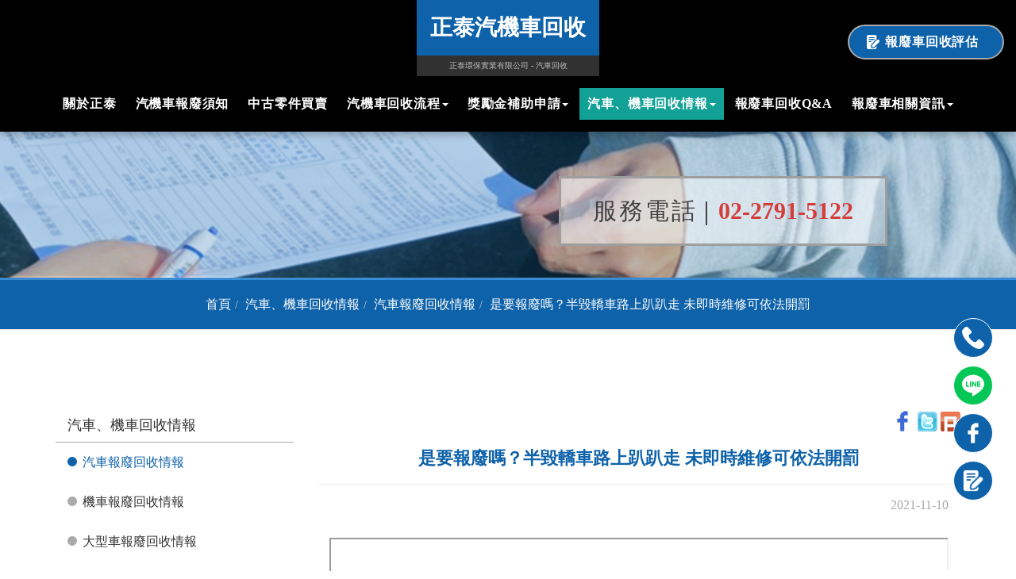

--- FILE ---
content_type: text/html;charset=UTF-8
request_url: https://www.jiantai.com.tw/msg/msg97.html
body_size: 35307
content:
<!DOCTYPE html>
<html>

<head>

    <meta http-equiv="Content-Type" content="text/html; charset=UTF-8">
    <meta name="viewport" content="width=device-width, initial-scale=1">
    <link rel="shortcut icon" href="https://www.jiantai.com.tw/templates/03/images/ico_logo.ico">
    <title>是要報廢嗎？半毀轎車路上趴趴走引話題 - 正泰報廢車回收站</title>
    <meta name="keywords" content="報廢汽車,報廢機車,汽車回收,機車回收,汽車拖吊">
    <meta name="description" content="是要開去報廢嗎？">
    <!-- Google Tag Manager -->
<script>(function(w,d,s,l,i){w[l]=w[l]||[];w[l].push({'gtm.start':
new Date().getTime(),event:'gtm.js'});var f=d.getElementsByTagName(s)[0],
j=d.createElement(s),dl=l!='dataLayer'?'&l='+l:'';j.async=true;j.src=
'https://www.googletagmanager.com/gtm.js?id='+i+dl;f.parentNode.insertBefore(j,f);
})(window,document,'script','dataLayer','GTM-NM26JJP');</script>
<!-- End Google Tag Manager -->
<!-- 網站介紹結構化 -->
<script type="application/ld+json">{"@context":"http://schema.org","@type":"RecyclingCenter","name":"正泰報廢車回收站","url":"https://www.jiantai.com.tw","image":"https://www.jiantai.com.tw/templates/03/images/btn1.jpg","description":"正泰報廢車回收站為環保署廢汽車回收、機車回收認證廠商，提供報廢汽車的回收及收購、報廢車補助、汽車拖吊、優質價格中古車及夾子車服務，提供大台北地區、基隆及桃園地區報廢汽車機車服務，歡迎洽詢正泰報廢車回收站(02)27915122","telephone":"+886-2-27915122","contactPoint":{"@type":"ContactPoint","telephone":"+886-2-27915122","contactType":"customer support"},"address":{"@type":"PostalAddress","streetAddress":"安康路106巷5號","addressLocality":"臺北市內湖區","postalCode":"11484","addressCountry":"TW"},"geo":{"@type":"GeoCoordinates","latitude":25.061999,"longitude":121.599299},"hasMap":"https://www.google.com.tw/maps/place/114%E5%8F%B0%E5%8C%97%E5%B8%82%E5%85%A7%E6%B9%96%E5%8D%80%E5%AE%89%E5%BA%B7%E8%B7%AF106%E5%B7%B75%E8%99%9F/@25.0619972,121.5987518,19z/data=!3m1!4b1!4m5!3m4!1s0x3442ac9dddbaea8b:0xa1b3847baa30f8c2!8m2!3d25.061996!4d121.599299?hl=zh-TW","openingHoursSpecification":{"@type":"OpeningHoursSpecification","dayOfWeek":["Monday","Tuesday","Wednesday","Thursday","Friday","Saturday"],"opens":"08:00","closes":"18:00"}}</script>
    <link rel="alternate" href="https://www.jiantai.com.tw/msg/msg97.html" hreflang="x-default">
    <link rel="alternate" href="https://www.jiantai.com.tw/msg/msg97.html" hreflang="zh-TW">
    <link rel="alternate" href="#" type="text/xml" title="RSS 2.0">
    <link rel="stylesheet" href="//maxcdn.bootstrapcdn.com/bootstrap/3.3.1/css/bootstrap.min.css">
    <link rel="stylesheet" href="//cdnjs.cloudflare.com/ajax/libs/magnific-popup.js/0.9.9/magnific-popup.css">
    <link rel="stylesheet" href="https://www.jiantai.com.tw/css/idangerous.swiper.css">
    <!-- fontawesome -->
    <link rel="stylesheet" href="https://maxcdn.bootstrapcdn.com/font-awesome/4.7.0/css/font-awesome.min.css">
    <script defer src="https://use.fontawesome.com/releases/v5.0.9/js/all.js" integrity="sha384-8iPTk2s/jMVj81dnzb/iFR2sdA7u06vHJyyLlAd4snFpCl/SnyUjRrbdJsw1pGIl" crossorigin="anonymous"></script>
    <!-- Animate -->
    <link rel="stylesheet" href="https://cdnjs.cloudflare.com/ajax/libs/animate.css/3.5.2/animate.min.css">
    <!-- Owl carousel -->
    <link rel="stylesheet" href="https://cdnjs.cloudflare.com/ajax/libs/OwlCarousel2/2.2.1/assets/owl.carousel.min.css">
    <link rel="stylesheet" href="https://cdnjs.cloudflare.com/ajax/libs/OwlCarousel2/2.2.1/assets/owl.theme.default.min.css">
    <!-- hover -->
    <link rel="stylesheet" href="https://www.jiantai.com.tw/templates/03/css/hover.css">
    <link rel="stylesheet" href="https://www.jiantai.com.tw/css/slidebars.css">
    <link rel="stylesheet" href="https://www.jiantai.com.tw/templates/03/css/style.css">
</head>

<body >
    <!-- Google Tag Manager (noscript) -->
    <noscript><iframe src="https://www.googletagmanager.com/ns.html?id=GTM-NM26JJP" height="0" width="0"
            style="display:none;visibility:hidden"></iframe></noscript>
    <!-- End Google Tag Manager (noscript) -->
    <!-- #container start-->
    <div id="container" class="container-fluid  container_msg25 submsg97 sb-site pageContainer">
        <!-- #header start-->
        <div id="header" class="container-fluid container_1500 headerContainer pageHeaderContaier">
            <div class="headerContainerInner">
                <!-- #mobile menu button -->
                <div class="mbHeaderContainer">
                    <div id="mobile_toggle" class="mbHeaderBlock">
                        <div class="mbBtn">
                            <button type="button" class="sb-toggle-left"><span class="mbMenuBar"></span></button>
                        </div>
                        <div class="logoBlock mbLogo">
                            <a href="https://www.jiantai.com.tw/">
                                <!-- <span class="mainTitle"><img src="https://www.jiantai.com.tw/templates/03/images/logo_new.png"></span> -->
                                <span class="logoTitle">正泰汽機車回收</span>
                                <span class="subTitle">正泰環保實業有限公司 - 汽車回收</span>
                            </a>
                        </div>
                    </div>
                </div>
                <!-- #mobile menu button END -->
                <!-- #language_area start-->
                <div id="language_area" class="langContainer">
                    <div class="span12 col-md-12 hidden-xs" >
                        <ul id="language_ul" class="nav nav-pills pull-right">
                            <li><a href="https://www.jiantai.com.tw/msg/msg97.html"><img border="0" src="https://www.jiantai.com.tw/templates/03/images/flagT.gif"  alt="繁體版" title="繁體版"></a></li>
                        </ul>
                    </div>
                </div>
                <!-- #language_area end -->
                <div class="cartMemberSearchContainer">
                    <!-- #member_search start -->
                    <div class="span6 col-md-6 hidden-xs">
                        <div class="row">
                            <!-- #member start -->
                            <div id="hello_member" class="col-md-12">
                                <ul class="nav nav-pills pull-right">
                                    <li ><a href="https://www.jiantai.com.tw/cart/cart.html"><span
                                                class="glyphicon glyphicon-shopping-cart"></span> 詢價車
                                            (0)</a></li>
                                    <!-- AFTER LOGOUT -->
                                    <li id="logLink"><a href=""><span
                                                class="glyphicon glyphicon-log-in"></span> 登入</a></li>
                                    <li id="regLink"><a href=""><span
                                                class="glyphicon glyphicon-pencil"></span> 註冊</a></li>
                                </ul>
                            </div>
                            <!-- #member end -->
                            <!-- #qsearch start -->
                            <div id="qsearch"  class="col-md-12">
                                <form class="form-search" id="side_pSearch" name="side_pSearch" action="https://www.jiantai.com.tw/product_modqsh.html" method="post">
                                    <input type="hidden" name="lg" value="T">
                                    <div class="input-group">
                                        <input type="text" class="form-control" name="kwd" id="kwd" value="產品搜尋">
                                        <span class="input-group-btn">
                                            <button class="btn btn-default" type="submit"><span
                                                    class="glyphicon glyphicon-search"></span></button>
                                        <a href="https://www.jiantai.com.tw/product_modinquire.html" class="btn btn-default"><span
                                                    class="glyphicon glyphicon-list-alt"></span></a>
                                        </span>
                                    </div>
                                </form>
                            </div>
                            <!-- #qsearch end -->
                        </div>
                    </div>
                    <!-- #member_search end -->
                </div>
                <div class="logoNavContainer pageLogoNavContainer">
                    <div class="logoNavContainerInner">
                        <!-- logo_start -->
                        <div class="logoContainer">
                            <div id="company_logo" class="logoBlock pcLogo">
                                <a href="https://www.jiantai.com.tw/">
                                    <!-- <span class="mainTitle"><img src="https://www.jiantai.com.tw/templates/03/images/logo_new.png"></span> -->
                                    <span class="logoTitle">正泰汽機車回收</span>
                                    <span class="subTitle">正泰環保實業有限公司 - 汽車回收</span>
                                </a>
                            </div>
                        </div>
                        <!-- logo_end -->
                        <!-- #mainnav start-->
                        <div class="mainNavContainer">
                            <div class="navbar navbar-default" id="mainnav">
                                <div class="navbar-header">
                                    <button type="button" class="navbar-toggle collapsed" data-toggle="collapse" data-target="#navbar-1">
                                        <span class="icon-bar"></span>
                                        <span class="icon-bar"></span>
                                        <span class="icon-bar"></span>
                                    </button>
                                </div>
                                <div class="collapse navbar-collapse" id="navbar-1">
                                    <UL id="main_menu" class="nav navbar-nav" role="navigation">
                                        
                                     <li id="m1"><a href="https://www.jiantai.com.tw/msg/company-profile.html">關於正泰</a>
</li>
                                     <li id="m2"><a href="https://www.jiantai.com.tw/msg/汽機車報廢須知.html">汽機車報廢須知</a>
</li>
                                     <li id="m3"><a href="https://www.jiantai.com.tw/msg/message-中古零件買賣-66.html">中古零件買賣</a>
</li>
                                    <li id="m4" class="dropdown">
                                    <a class="dropdown-toggle" data-toggle="dropdown">汽機車回收流程<i class="caret"></i></a>   <ul class="dropdown-menu" role="menu">
        <li class="inmsg10" data-id="10"><a href="https://www.jiantai.com.tw/msg/汽機車回收流程.html" title="汽機車回收流程" alt="汽機車回收流程">汽機車回收流程</a></li>
        <li class="inmsg9" data-id="9"><a href="https://www.jiantai.com.tw/msg/廢機動車輛回收貯存清除.html" title="廢機動車輛回收貯存清除處理方法及設施標準" alt="廢機動車輛回收貯存清除處理方法及設施標準">廢機動車輛回收貯存清除處理方法及設施標準</a></li>
    </ul>
</li>
                                    <li id="m5" class="dropdown">
                                    <a class="dropdown-toggle" data-toggle="dropdown">獎勵金補助申請<i class="caret"></i></a>   <ul class="dropdown-menu" role="menu">
        <li class="inmsg13" data-id="13"><a href="https://www.jiantai.com.tw/msg/獎勵金補助申請.html" title="獎勵金補助申請" alt="獎勵金補助申請">獎勵金補助申請</a></li>
        <li class="inmsg11" data-id="11"><a href="https://www.jiantai.com.tw/msg/桃園縣二行程機車汰舊補助.html" title="桃園縣二行程機車汰舊補助" alt="桃園縣二行程機車汰舊補助">桃園縣二行程機車汰舊補助</a></li>
        <li class="inmsg12" data-id="12"><a href="https://www.jiantai.com.tw/msg/台北市二行程機車汰舊補助.html" title="台北市二行程機車汰舊補助" alt="台北市二行程機車汰舊補助">台北市二行程機車汰舊補助</a></li>
    </ul>
</li>
                                    <li id="m6" class="dropdown active">
                                    <a class="dropdown-toggle active" data-toggle="dropdown">汽車、機車回收情報<i class="caret"></i></a>   <ul class="dropdown-menu" role="menu">
        <li class="inmsg25 active" data-id="25"><a href="https://www.jiantai.com.tw/msg/message-汽車-56.html" class="active" title="汽車報廢回收情報" alt="汽車報廢回收情報">汽車報廢回收情報</a></li>
        <li class="inmsg26" data-id="26"><a href="https://www.jiantai.com.tw/msg/message-機車-57.html" title="機車報廢回收情報" alt="機車報廢回收情報">機車報廢回收情報</a></li>
        <li class="inmsg27" data-id="27"><a href="https://www.jiantai.com.tw/msg/message-大型車-58.html" title="大型車報廢回收情報" alt="大型車報廢回收情報">大型車報廢回收情報</a></li>
        <li class="inmsg28" data-id="28"><a href="https://www.jiantai.com.tw/msg/message-其他-59.html" title="其他報廢回收車輛情報" alt="其他報廢回收車輛情報">其他報廢回收車輛情報</a></li>
    </ul>
</li>
                                     <li id="m7"><a href="https://www.jiantai.com.tw/msg/message-報廢車回收-Q---A-7.html">報廢車回收Q&A</a>
</li>
                                    <li id="m8" class="dropdown">
                                    <a class="dropdown-toggle" data-toggle="dropdown">報廢車相關資訊<i class="caret"></i></a>     <ul class="dropdown-menu" role="menu" aria-labelledby="dLabel">
                    <li id="incateall"><a href="https://www.jiantai.com.tw/product.html">全部</a></li>
                    <li id="inalldivider" class="divider"></li>
<li class="incate2" data-id="2"><a href="https://www.jiantai.com.tw/category-汽機車報廢回收相關即時資訊-news.html" onclick="Dookie('PAGEID');" title="汽機車報廢回收相關即時資訊">汽機車報廢回收相關即時資訊</a></li>
<li class="incate3" data-id="3"><a href="https://www.jiantai.com.tw/category-如何報廢機車？-SCRAPMOTO.html" onclick="Dookie('PAGEID');" title="如何報廢機車">如何報廢機車</a></li>
<li class="incate4" data-id="4"><a href="https://www.jiantai.com.tw/category-如何報廢汽車-CARSCRAPE.html" onclick="Dookie('PAGEID');" title="如何報廢汽車">如何報廢汽車</a></li>
<li class="incate5" data-id="5"><a href="https://www.jiantai.com.tw/category-為何要找合格回收業者-004.html" onclick="Dookie('PAGEID');" title="為何要找合格回收業者">為何要找合格回收業者</a></li>
</ul>
</li>
                                     <li id="m9"><a href="https://www.jiantai.com.tw/contact/contact.html">報廢車回收評估</a>
</li>
                                    </UL>
                                </div>
                            </div>
                        </div>
                        <!-- #mainnav end-->
                    </div>
                </div>
            </div>
        </div>
        <!-- #header end-->
        <!-- #mainbanner start-->
        <div id="mainbanner" class="pageBannerContainer">
            <div id="maincarousel" class="swiper-container swiper-banner">
                <div class="swiper-wrapper">
                    <div id="banner1" class="swiper-slide">
                        <a class="swiper-slideimg" style="background-image: url('https://www.jiantai.com.tw/proimages/banner/pageBanner.jpg');"></a>
                            <div class="text-center pageBannerText">
                                <div class="pageBannerContentBlock">
<div class="pageBannerContentInner">
<div class="pageBannerTelTitle">服務電話</div>
<div class="pageBannerPhoneText">02-2791-5122</div>
</div>
</div>
                            </div>
                    </div>
                </div>
            </div>
        </div>
        <!-- #mainbanner end-->
        <!-- breadcrumb_start -->
        <div class="breadcrumbContainer">
            <ul class="breadcrumb"><li><a href="https://www.jiantai.com.tw/">首頁</a></li><li class=''><a href='https://www.jiantai.com.tw/msg/msg3.html' class=''>汽車、機車回收情報</a></li><li class=''><a href='https://www.jiantai.com.tw/msg/message-汽車-56.html' class=''>汽車報廢回收情報</a></li><li class='active'><a href='https://www.jiantai.com.tw/msg/msg97.html' class='active'>是要報廢嗎？半毀轎車路上趴趴走 未即時維修可依法開罰</a></li></ul>
        </div>
        <!-- breadcrumb_end -->
        <div class="container container_1500 pageContentContainer">
            <div class="pageContentContainerInner">
                <!-- #sidebar start-->
                <div class="sidebarBlock">
                    <div id="sidebar">
                        <div id="side_menu" >
                            <div class="nav-header">
                                汽車、機車回收情報
                            </div>
                               <ul class="nav nav-list">
        <li class="inmsg25 active" data-id="25"><a href="https://www.jiantai.com.tw/msg/message-汽車-56.html" class="active" title="汽車報廢回收情報" alt="汽車報廢回收情報">汽車報廢回收情報</a></li>
        <li class="inmsg26" data-id="26"><a href="https://www.jiantai.com.tw/msg/message-機車-57.html" title="機車報廢回收情報" alt="機車報廢回收情報">機車報廢回收情報</a></li>
        <li class="inmsg27" data-id="27"><a href="https://www.jiantai.com.tw/msg/message-大型車-58.html" title="大型車報廢回收情報" alt="大型車報廢回收情報">大型車報廢回收情報</a></li>
        <li class="inmsg28" data-id="28"><a href="https://www.jiantai.com.tw/msg/message-其他-59.html" title="其他報廢回收車輛情報" alt="其他報廢回收車輛情報">其他報廢回收車輛情報</a></li>
    </ul>
                        </div>
                        <!-- #newsletter start-->
                        <div id="newsletter_area" >
                            <div class="nav-header">
                                訂閱電子報
                            </div>
                            <div class="alert-block alert">
                                <form class="form-epaper" name="side_epaper" action="https://www.jiantai.com.tw/epaper/epaper.html" method="post" target="hiddenFrame">
                                    <div class="input-group">
                                        <input type="text" class="input-medium form-control" name="email" value="Email Address" onfocus="this.value='';">
                                        <span class="input-group-btn">
                                            <a class="btn btn-default" href="#" onclick="side_epaper.submit();"><span
                                                    class="glyphicon glyphicon-envelope"></span></a>
                                        </span>
                                    </div>
                                </form>
                            </div>
                            <iframe name="hiddenFrame" src="about:blank" width="0%" height="0px" frameborder="0"></iframe>
                        </div>
                        <!-- #newsletter end-->
                    </div>
                </div>
                <!-- #sidebar end-->
                <!-- #content start-->
                <div class="mainContentBlock">
                    <div id="content"><!-- <ul class="breadcrumb"><li><a href="https://www.jiantai.com.tw/">首頁</a></li><li class=''><a href='https://www.jiantai.com.tw/msg/msg3.html' class=''>汽車、機車回收情報</a></li><li class=''><a href='https://www.jiantai.com.tw/msg/message-汽車-56.html' class=''>汽車報廢回收情報</a></li><li class='active'><a href='https://www.jiantai.com.tw/msg/msg97.html' class='active'>是要報廢嗎？半毀轎車路上趴趴走 未即時維修可依法開罰</a></li></ul> -->
    <div class="text-right">
        <a title="Share To Facebook" href="javascript:%20void(window.open('http://www.facebook.com/share.php?u='.concat(encodeURIComponent(location.href))%20));"><img src="https://www.jiantai.com.tw/templates/03/images/facebook.png" alt="Share To Facebook"  border="0"/></a>
<a title="Share To Twitter" href="javascript:%20void(window.open('http://twitter.com/home/?status='.concat(encodeURIComponent(document.title))%20.concat('%20')%20.concat(encodeURIComponent(location.href))));"><img src="https://www.jiantai.com.tw/templates/03/images/twitter.png" alt="Share To Twitter"  border="0"/></a>
<a title="Share To Plurk" href="javascript:%20void(window.open('http://www.plurk.com/?qualifier=shares&amp;status='%20.concat(encodeURIComponent(location.href))%20.concat('%20')%20.concat('(') .concat(encodeURIComponent(document.title)) .concat(')')));"><img src="https://www.jiantai.com.tw/templates/03/images/plurk.png" alt="Share To Plurk" border="0"/></a>

    </div>
    <div class="page-header">
    <h1>
        是要報廢嗎？半毀轎車路上趴趴走 未即時維修可依法開罰
    </h1>
    </div>
    <div class="msgDtDate">2021-11-10</div>
    <div class="msgDtImg"></div>
    <div class="text-left txtNormal">
        <iframe src="https://www.youtube.com/embed/zPFSY_EoKTY" width="100% height=" height="240" allowfullscreen=""></iframe>
    </div>
    <div class="text-right">
        <A class="btn btn-primary" href="javascript:history.go(-1)">回上一頁</A>
    </div>
</div>
</div>
</div>
<!-- #content end-->
</div>
<!-- #footer start-->
<div id="footer">
    <!-- #footernav start-->
    <div class="footerNavContainer">
        <div class="ftbar">
            <ul class="nav nav-pills">
                <li><a href="https://www.jiantai.com.tw/member/member.html">會員中心</a></li><li><a href="https://www.jiantai.com.tw/inquire/inquire_modsearch.html">詢價管理</a></li><li><a href="https://www.jiantai.com.tw/contact/contact.html">報廢車回收評估</a></li><li><a href="https://www.jiantai.com.tw/download/download.html">下載專區</a></li><li><a href="https://www.jiantai.com.tw/link/link.html">網站連結</a></li><li><a href="https://www.jiantai.com.tw/hr/hr.html">人才招募</a></li><li><a href="https://www.jiantai.com.tw/faq/faq.html">常見問題</a></li>
            </ul>
        </div>
    </div>
    <!-- #footernav end-->
    <!-- <div class="copyright footerEditorContainer"></div> -->
    <div class="footerServiceTimeBlock">服務時間：08:00 ~ 12:00 及 13:00 ~ 18:00 / 公休日：星期日，報廢車及道路救援全年無休。</div>
    <div class="footer-info-container">
        <div class="container container_1500">
            <div class="row row-margin">
                <div class="col-md-2 col-padding col-xs-12">
                    <div class="footerLogo"><span class="footerMainTitle"><img src="https://www.jiantai.com.tw/templates/03/images/logo_new.png"></span></div>
                </div>
                <div class="col-md-6 col-padding col-xs-12">
                    <div id="cominfo" class="cominfo-container">
                        <ul>
                            <li><span class="footerSubTitle">萬益環保有限公司 - 機車回收</span></li>
                            <li>
                                <div class="cominfoadd">249新北市八里區仁愛路163之1號</div>
                            </li>
                            <li>
                                <div class="cominfotel"><a href="tel:0286301000">0286301000</a></div>
                            </li>
                        </ul>
                    </div>
                </div>
                <div class="col-md-4 col-padding col-xs-12">
                    <div class="embed-responsive embed-responsive-16by9">
                        <iframe src="https://www.google.com/maps/embed?pb=!1m18!1m12!1m3!1d3611.3536359890318!2d121.4087295!3d25.1575344!2m3!1f0!2f0!3f0!3m2!1i1024!2i768!4f13.1!3m3!1m2!1s0x3442a51e3cbd17cd%3A0x67c3012d19223c35!2z6JCs55uK55Kw5L-d5pyJ6ZmQ5YWs5Y-4!5e0!3m2!1szh-TW!2stw!4v1676711216641!5m2!1szh-TW!2stw"
                            width="320" height="240" allowfullscreen=""></iframe></div>
                </div>
            </div>
            <div class="row row-margin">
                <div class="col-md-2 col-padding col-xs-12">
                    <div class="footerLogo"><span class="footerMainTitle"><img src="https://www.jiantai.com.tw/templates/03/images/logo_new.png"></span></div>
                </div>
                <div class="col-md-6 col-padding col-xs-12">
                    <!-- #cominfo start -->
                    <div class="cominfo-container" id="cominfo">
                        <ul>
                            <li>
                                <span class="footerSubTitle">正泰環保實業有限公司 - 汽車回收</span>
                            </li>
                            <li>
                                <div class="cominfoadd">114臺北市內湖區安康路106巷5號</div>
                            </li>
                            <li>
                                <div class="cominfotel"><a href="tel:02-27915122">02-27915122</a></div>
                            </li>
                            <li>
                                <div class="cominfofax">02-27915122</div>
                            </li>
                            <li>
                                <div class="cominfomail">
                                    <a href="mailto:a0958204118@gmail.com?subject=詢問信來自 https://www.jiantai.com.tw/">a0958204118@gmail.com</a>
                                    <a href="mailto:en123488@yahoo.com.tw?subject=詢問信來自 https://www.jiantai.com.tw/">en123488@yahoo.com.tw</a>
                                </div>
                            </li>
                        </ul>
                    </div>
                    <!-- <div id="footlink">
                                    <ul class="nav nav-pills">
                                        <li><a href="https://www.manufacture.com.tw" target="_blank">Taiwan Products</a></li>
<li><a href="https://www.manufacturers.com.tw" target="_blank">B2BManufactures</a></li>
<li><a href="https://www.b2bchinasources.com" target="_blank">B2BChinaSources</a></li>
                                    </ul>
                                </div> -->
                    <!-- #cominfo end-->
                </div>
                <div class="col-md-4 col-padding col-xs-12">
                    <!-- 4:3 aspect ratio -->
                    <div class="embed-responsive embed-responsive-16by9">
                        <iframe class="embed-responsive-item" src="https://www.google.com/maps/embed?pb=!1m18!1m12!1m3!1d3614.1768027080334!2d121.5971103150068!3d25.06199598395927!2m3!1f0!2f0!3f0!3m2!1i1024!2i768!4f13.1!3m3!1m2!1s0x3442ac9dddbaea8b%3A0xa1b3847baa30f8c2!2zMTE05Y-w5YyX5biC5YWn5rmW5Y2A5a6J5bq36LevMTA25be3NeiZnw!5e0!3m2!1szh-TW!2stw!4v1548298611268"
                            allowfullscreen=""></iframe>
                    </div>
                </div>
            </div>
        </div>
    </div>
    <!-- #custnav start -->
    <!-- #custnav end -->
    <div class="footerCopyRightBlock">
        <div id="copyright">Copyright &copy; 正泰環保實業有限公司－台北報廢汽機車回收站/中古車收購 </div>
    </div>
</div>
<!-- #footer end-->
<div class="floatMenuContent">
    <ul>
        <li>
            <a href="tel:02-27915122" class="hvr-grow">
                <span class="indexAboutContactIcon">
                    <span class="cellIcon">
                <?xml version="1.0" encoding="iso-8859-1"?>
                <!-- Generator: Adobe Illustrator 19.0.0, SVG Export Plug-In . SVG Version: 6.00 Build 0)  -->
                <svg version="1.1" height="28" width="28" id="Capa_1" xmlns="http://www.w3.org/2000/svg" xmlns:xlink="http://www.w3.org/1999/xlink" x="0px" y="0px" viewBox="0 0 513.64 513.64" style="enable-background:new 0 0 513.64 513.64;" xml:space="preserve">
                    <g>
                        <g>
                            <path d="M499.66,376.96l-71.68-71.68c-25.6-25.6-69.12-15.359-79.36,17.92c-7.68,23.041-33.28,35.841-56.32,30.72
                                c-51.2-12.8-120.32-79.36-133.12-133.12c-7.68-23.041,7.68-48.641,30.72-56.32c33.28-10.24,43.52-53.76,17.92-79.36l-71.68-71.68
                                c-20.48-17.92-51.2-17.92-69.12,0l-48.64,48.64c-48.64,51.2,5.12,186.88,125.44,307.2c120.32,120.32,256,176.641,307.2,125.44
                                l48.64-48.64C517.581,425.6,517.581,394.88,499.66,376.96z"/>
                        </g>
                    </g>
                    <g>
                    </g>
                    <g>
                    </g>
                    <g>
                    </g>
                    <g>
                    </g>
                    <g>
                    </g>
                    <g>
                    </g>
                    <g>
                    </g>
                    <g>
                    </g>
                    <g>
                    </g>
                    <g>
                    </g>
                    <g>
                    </g>
                    <g>
                    </g>
                    <g>
                    </g>
                    <g>
                    </g>
                    <g>
                    </g>
                    </svg>
                    </span>
                </span>
                <!-- <span class="indexAboutConactBtnText">撥打電話</span> -->
            </a>
        </li>
        <li>
            <a href="https://line.me/ti/p/69tAerrcG8" class="hvr-grow" target="_blank">
                <span class="indexAboutContactIcon">
                    <svg id="Bold" enable-background="new 0 0 24 24" height="28" viewBox="0 0 24 24" width="28" xmlns="http://www.w3.org/2000/svg"><path d="m12 .5c-6.615 0-12 4.398-12 9.803 0 4.841 4.27 8.897 10.035 9.668.391.083.923.26 1.058.594.12.303.079.771.038 1.087l-.164 1.026c-.045.303-.24 1.193 1.049.649 1.291-.542 6.916-4.104 9.436-7.019 1.724-1.9 2.548-3.847 2.548-6.005 0-5.405-5.385-9.803-12-9.803zm-4.697 13.017h-2.386c-.345 0-.63-.287-.63-.633v-4.801c0-.347.285-.634.63-.634.348 0 .63.287.63.634v4.167h1.756c.348 0 .629.285.629.634 0 .346-.282.633-.629.633zm2.466-.633c0 .346-.282.633-.631.633-.345 0-.627-.287-.627-.633v-4.801c0-.347.282-.634.63-.634.346 0 .628.287.628.634zm5.741 0c0 .272-.174.513-.432.6-.064.021-.133.031-.199.031-.211 0-.391-.091-.51-.252l-2.443-3.338v2.958c0 .346-.279.633-.631.633-.346 0-.626-.287-.626-.633v-4.8c0-.272.173-.513.43-.599.06-.023.136-.033.194-.033.195 0 .375.105.495.256l2.462 3.351v-2.975c0-.347.282-.634.63-.634.345 0 .63.287.63.634zm3.855-3.035c.349 0 .63.287.63.635 0 .347-.281.634-.63.634h-1.755v1.132h1.755c.349 0 .63.285.63.634 0 .346-.281.633-.63.633h-2.386c-.345 0-.627-.287-.627-.633v-4.801c0-.347.282-.634.63-.634h2.386c.346 0 .627.287.627.634 0 .351-.281.634-.63.634h-1.755v1.132z"/></svg>
                </span>
                <!-- <span class="indexAboutConactBtnText">LINE</span> -->
            </a>
        </li>
        <li>
            <a href="https://www.facebook.com/jiantairecycle/" class="hvr-grow" target="_blank">
                <img src="https://www.jiantai.com.tw/templates/03/images/facebook.png" alt="" width="30">
            </a>
        </li>
        <li>
            <a href="https://www.jiantai.com.tw/contact/contact.html" class="hvr-grow">
                <img src="https://www.jiantai.com.tw/templates/03/images/form.png" alt="" width="30">
            </a>
        </li>
    </ul>
</div>
</div>
<!-- #container end -->
<div id="left_menu" class="sb-slidebar sb-left mbNavContainer">
    <ul class="sb-menu nav nav-list"></ul>
</div>
<!-- Load Facebook SDK for JavaScript -->
<!-- Messenger 洽談外掛程式 Code -->
<div id="fb-root"></div>

<!-- Your 洽談外掛程式 code -->
<div id="fb-customer-chat" class="fb-customerchat">
</div>

<script>
    var chatbox = document.getElementById('fb-customer-chat');
    chatbox.setAttribute("page_id", "106446837928907");
    chatbox.setAttribute("attribution", "biz_inbox");
    window.fbAsyncInit = function() {
        FB.init({
            xfbml: true,
            version: 'v10.0'
        });
    };

    (function(d, s, id) {
        var js, fjs = d.getElementsByTagName(s)[0];
        if (d.getElementById(id)) return;
        js = d.createElement(s);
        js.id = id;
        js.src = 'https://connect.facebook.net/zh_TW/sdk/xfbml.customerchat.js';
        fjs.parentNode.insertBefore(js, fjs);
    }(document, 'script', 'facebook-jssdk'));
</script>


<script type="text/javascript" src="//code.jquery.com/jquery-1.12.3.min.js" integrity="sha256-aaODHAgvwQW1bFOGXMeX+pC4PZIPsvn2h1sArYOhgXQ=" crossorigin="anonymous"></script>
<script type="text/javascript" src="//maxcdn.bootstrapcdn.com/bootstrap/3.3.1/js/bootstrap.min.js"></script>
<script type="text/javascript" src="https://www.jiantai.com.tw/js/bootstrap-datetimepicker.js" charset="UTF-8"></script>
<script type="text/javascript" src="https://www.jiantai.com.tw/js/locales/bootstrap-datetimepickerT.js" charset="UTF-8"></script>
<script type="text/javascript" src="//cdn.jsdelivr.net/jquery.magnific-popup/0.9.9/jquery.magnific-popup.js"></script>
<script type="text/javascript" src="https://www.jiantai.com.tw/Scripts/idangerous.swiper.min.js"></script>
<script type="text/javascript" src="https://www.jiantai.com.tw/Scripts/responsive-tabs.js"></script>
<!-- HTML5 shim, for IE6-8 support of HTML5 elements -->
<!--[if lt IE 9]>
<script src="https://www.jiantai.com.tw/js/html5shiv.js"></script>
<![endif]-->
<!-- owl_carousel -->
<script src="https://cdnjs.cloudflare.com/ajax/libs/OwlCarousel2/2.2.1/owl.carousel.min.js"></script>
<!-- wow -->
<script type="text/javascript" src="https://www.jiantai.com.tw/Scripts/wow.js"></script>
<script>
    new WOW().init();
</script>
<script type="text/javascript" src="https://www.jiantai.com.tw/Scripts/script.js"></script>
<!-- Slidebars -->
<script src="https://www.jiantai.com.tw/js/slidebars.js"></script>

</body>

</html>

--- FILE ---
content_type: text/css
request_url: https://www.jiantai.com.tw/templates/03/css/style.css
body_size: 45692
content:
/*全站*/

html,
body {
    font-family: "Microsoft JhengHei" !important;
}

img {
    max-width: 100%;
}

.hideobj {
    display: none;
}

.d-none {
    display: none !important;
}

a {
    color: #000;
    background-color: none;
}

a:hover,
a:focus {
    text-decoration: underline;
    background: none;
    color: #000;
}

.d-flex {
    display: flex;
}


/*會員登入項目*/

#login-tabs li {
    background: none;
}

#login-tabs a {
    color: #000;
    background: none;
}

#login-tabs a:hover,
#login-tabs a:focus {
    text-decoration: underline;
    background: none;
    color: #000;
}


/**表單元素**/

fieldset.over-border {
    border: 1px solid #ccc !important;
    padding: 0 1.4em 1.4em 1.4em !important;
    margin: 0 0 1.4em 0 !important;
    border-radius: 16px;
}

legend.line-border {
    font-size: 16px !important;
    text-align: left !important;
    width: inherit;
    border-bottom: none;
    display: none;
}

fieldset>div {
    margin-top: 30px;
}

.red {
    color: #cc0000;
}

.radio-inline input[type='radio'] {
    margin-left: -20px;
    float: left;
}

.radio-inline {
    padding-left: 20px;
    font-weight: normal;
    margin-bottom: 0px;
    vertical-align: middle;
    display: inline-block;
    cursor: pointer;
}

.help-inline {
    vertical-align: middle;
    display: inline-block;
    padding-top: 5px;
    float: left;
    padding-left: 0px;
    cursor: default;
}

.control-label {
    cursor: default;
}

.form-show .input-prepend {
    clear: both;
}

fieldset.instep-border {
    border: 1px solid #ccc !important;
    padding: 0 16px 16px 16px !important;
    margin: 0 0 16px 0 !important;
    border-radius: 15px;
    /*圓角*/
    background: #eeeeee;
    height: 100px;
    font-weight: bold;
    color: #000000;
    text-align: center;
}

fieldset.step-border {
    border: 1px solid #ccc !important;
    padding: 0 16px 16px 16px !important;
    margin: 0 0 16px 0 !important;
    border-radius: 15px;
    /*圓角*/
    height: 100px;
    text-align: center;
}

legend.stepline-border {
    text-align: center !important;
    width: inherit;
    border-bottom: none;
}

.enlarge {
    clear: both;
}

@media only screen and (max-width: 480px) {
    .navbar-inner li {
        display: block;
        width: 100%;
    }
}


/*#header*/


/*註冊*/

#hello_member ul li a:hover,
#hello_member ul li a:focus,
#hello_member ul li a:active {
    text-decoration: underline;
    background: none;
}


/*語言*/

#language_area ul li a {
    color: #000;
    background: none;
}

#language_area ul li a:hover,
#language_area ul li a:focus,
#language_area ul li a:active {
    background: none;
    text-decoration: underline;
}


/*#mainbanner {
padding-top: 5px;
}
*/


/*--側欄--*/


/*#sidebar {
padding: 10px 0px
}*/

#sidebar .nav-header {
    background: #eee;
    font-weight: bolder;
    padding: 8px 15px;
    font-size: 16px;
}


/*RSS*/

#rss_area a {
    text-shadow: none;
}

#rss_area a:hover {
    text-shadow: none;
}


/*--內容區--*/


/*#content {
padding: 10px 0px 50px;
}*/


/*麵包屑*/

#content .breadcrumb {
    text-shadow: none;
}

#content .breadcrumb li {
    text-shadow: none;
}

#content .breadcrumb li a {
    text-shadow: none;
    text-decoration: none;
}

#content .breadcrumb li a:hover {
    text-shadow: none;
    background: none;
    text-decoration: underline;
}

#content .breadcrumb li .divider {
    text-shadow: none;
    background: none;
}


/*個數*/


/*.page-header {
border-bottom: 1px #eee solid;
}*/


/*產品頁*/

.thumbnail {
    border: 1px #8B8682 solid;
}

.cate-name,
.cate-name-more {
    color: #333333;
    font-weight: bold;
    width: auto;
    white-space: nowrap;
    overflow: hidden;
    text-overflow: ellipsis;
    text-align: center;
}

.cate-name a,
.cate-name-more a {
    color: #333333;
    font-weight: bold;
    text-decoration: none;
    width: auto;
    white-space: nowrap;
    overflow: hidden;
    text-overflow: ellipsis;
    text-align: center;
}

.cate-name a:hover,
.cate-name-more a:hover {
    color: #8B8682;
    font-weight: bold;
    text-decoration: underline;
    width: auto;
    white-space: nowrap;
    overflow: hidden;
    text-overflow: ellipsis;
    text-align: center;
}

.pro-desc {
    height: 80px;
    overflow-x: hidden;
    overflow-y: auto;
}

.spec {
    height: 38px;
}


/*產品介紹頁*/

#pb_area {
    border: 1px solid #ccc;
    overflow: hidden;
}

.thumbnail img {
    margin-right: auto;
    margin-left: auto;
    display: block;
    max-width: 100%;
}

.input-group {
    display: table;
    padding-bottom: 10px;
    width: 100%;
}

.input-group .form-control {
    margin-bottom: 0px;
}

.txtNormal {
    overflow: auto;
    width: 100%;
}

#content .thumbnails .prodlist {
    height: 330px;
    overflow: hidden;
}

#content .thumbnails .catelist {
    height: 210px;
    overflow: hidden;
}

.listtxtspec .input-prepend {
    padding: 1px 0px;
    margin: 0px;
}

.clear {
    clear: both;
}

.listimg {
    height: 150px;
}

#lineqty {
    width: 30%;
}

.showsmall ul {
    padding: 0px;
    margin: 0px;
    list-style: none;
}

.showsmall li {
    float: left;
}

.showsmall li img {
    margin: 3px;
    padding: 3px;
    width: 50px;
}


/*頁籤**/

.nav-tabs .active a {
    font-weight: bold;
}


/*訊息用*/

.msgcont {
    width: 90%;
    overflow: hidden;
    text-overflow: ellipsis;
    white-space: nowrap;
    margin: 10px;
}

.msg_img_title {
    width: 30%;
}


/*尾檔*/


/*#copyright {
text-align: center;
padding: 10px 15px;
font-weight: bolder;
}*/

#footlink ul li a {
    border-radius: inherit;
}

#footlink ul li a:hover,
.foot #footlink ul li a:focus,
.foot #footlink ul li a:active {
    background: none;
    text-decoration: underline;
}


/*首頁用*/

#index_msg_ul a {
    background: #eee;
    padding: 8px 15px;
    font-size: 16px;
    color: #000;
}

#index_msg_ul a:hover {
    background: #eee;
    padding: 8px 15px;
    font-size: 16px;
    color: #000;
}

#index_msg_ul .msgcont {}

#idxprocarousel .span {
    small_class
}


/* .item {
background-color: #EEE;

height : {
small_height
}

px;
text-align : center;


line-height : {
small_height
}

px;


*font-size : 180px;

} */

#idxprocarousel img {
    vertical-align: middle;
}

#idxprocarousel .caption {
    background: #666;
    padding: 5px;
}

#idxprocarousel .caption a {
    color: #fff;
}

#content .pshow_title {
    border-left: 5px solid #ccc;
    font-size: 18px;
    font-weight: bold;
    background-color: #eee;
    padding: 7px;
}

ul {
    list-style: none;
}

#footer .ftbar {
    background-color: #f8f8f8;
    border-color: #e7e7e7;
}


/***style for banner's arrows and pagination ****/

.swiper-banner .arrow-left,
.swiper-product .swiper-button-prev {
    position: absolute;
    left: 1%;
    top: 40%;
    width: 17px;
    height: 30px;
    z-index: 99;
}

.swiper-banner .arrow-right,
.swiper-product .swiper-button-next {
    position: absolute;
    right: 1%;
    top: 40%;
    width: 17px;
    height: 30px;
    z-index: 99;
}

.swiper-banner .page-banner,
.swiper-product .swiper-pagination {
    position: absolute;
    left: 0;
    z-index: 99;
    text-align: center;
    bottom: 0;
    width: 100%;
}

.swiper-banner .swiper-pagination-switch,
.swiper-product .swiper-pagination-switch {
    display: inline-block;
    width: 10px;
    height: 10px;
    border-radius: 10px;
    background: #999;
    box-shadow: 0px 1px 2px #555 inset;
    margin: 0 3px;
    cursor: pointer;
}

.swiper-banner .swiper-active-switch,
.swiper-product .swiper-active-switch {
    background: #fff;
}


/***style for banner's arrows and pagination end ****/


/*style for google map  2015.10.21*/

.googlemap {
    width: 100%;
    height: 12em;
}

.listimg a.btn.btn-link {
    display: initial;
}


/* 基本設定_start */

* {
    font-family: Microsoft JhengHei;
    -webkit-box-sizing: border-box;
    -moz-box-sizing: border-box;
    box-sizing: border-box;
}

* a {
    cursor: pointer;
    text-decoration: none;
    outline: none !important;
    -webkit-transition: all 0.2s ease;
    -moz-transition: all 0.2s ease;
    -ms-transition: all 0.2s ease;
    -o-transition: all 0.2s ease;
    transition: all 0.2s ease;
}

* a:hover,
* button:hover {
    text-decoration: none;
    -webkit-transition: all 0.2s ease;
    -moz-transition: all 0.2s ease;
    -ms-transition: all 0.2s ease;
    -o-transition: all 0.2s ease;
    transition: all 0.2s ease;
}

* a:focus,
* a:active {
    text-decoration: none;
}

* ul {
    list-style: none;
    padding: 0px;
    margin: 0px;
}

* img {
    max-width: 100%;
    -webkit-transition: all 0.2s ease;
    -moz-transition: all 0.2s ease;
    -ms-transition: all 0.2s ease;
    -o-transition: all 0.2s ease;
    transition: all 0.2s ease;
}

h1,
h2,
h3,
h4,
h5,
h6,
hr {
    margin: 0px;
    font-size: inherit;
}

textarea {
    resize: none;
}

form {
    margin-bottom: 0px;
}

.nopadding {
    padding: 0px;
}

.nomargin {
    margin: 0px;
}

@media (min-width: 1599px) {
    .container_1500 {
        width: 1500px;
        max-width: 1500px;
    }
}


/* 基本設定_end */


/* 全站設定_star */

.pageContainer {
    padding: 0px;
}

.headerContainer {
    padding: 0px 20px;
}

.headerContainerInner {
    position: relative;
}

.langContainer {
    display: none;
}

.cartMemberSearchContainer {
    display: none;
}

.logoNavContainer {
    width: 100%;
    position: fixed;
    top: 0px;
    left: 50%;
    z-index: 999999;
    transform: translateX(-50%);
    -webkit-transform: translateX(-50%);
}

.logoNavContainerInner {
    width: 100%;
    display: table;
    table-layout: fixed;
    /* background-color: rgba(255,255,255,0.5); */
}

.logoContainer,
.mainNavContainer {
    display: table-cell;
    vertical-align: middle;
}

.mbHeaderContainer {
    display: none;
}

.logoContainer {
    width: 230px;
    background-color: #000;
}

.logoBlock {
    text-align: center;
    border-bottom-left-radius: 10px;
    border-bottom-right-radius: 10px;
    -webkit-box-shadow: 3px 3px 5px 0px rgba(0, 0, 0, 0.2);
    -moz-box-shadow: 3px 3px 5px 0px rgba(0, 0, 0, 0.2);
    box-shadow: 3px 3px 5px 0px rgba(0, 0, 0, 0.2);
}

.logoTitle {
    display: block;
    background-color: #0E62AA;
    color: #fff;
    font-size: 28px;
    padding: 15px;
    font-weight: bold;
    text-align: center;
}

.logoBlock a {
    display: block;
    overflow: hidden;
}

.logoBlock .mainTitle {
    background-color: #fff;
    display: inline-block;
}

.logoBlock .mainTitle img {
    width: 50%;
}

.logoBlock .subTitle {
    font-size: 10px;
    line-height: 1;
    display: block;
    padding: 8px 0px;
    color: rgb(190, 190, 190);
    background-color: #313131;
}

.mainNavContainer {
    padding: 19px 23px;
    text-align: center;
    background: #000;
}

.mainNavContainer .navbar {
    min-height: inherit;
    margin: 0px;
    border: none;
    background: none;
}

.mainNavContainer .navbar-collapse {
    padding: 0px;
}

.mainNavContainer .navbar-header,
.mainNavContainer .navbar-nav,
.mainNavContainer .navbar-nav>li {
    float: none;
}

.mainNavContainer .navbar-nav>li {
    display: inline-block;
}

.mainNavContainer .navbar-default .navbar-nav>li>a {
    font-size: 16px;
    letter-spacing: 0.05em;
    /* color: #333; */
    color: #fff;
    padding: 10px;
    font-weight: bold;
}

.mainNavContainer .navbar-default .navbar-nav>li>a:hover,
.mainNavContainer .navbar-default .navbar-nav>li>a:focus {
    background-color: #11a196;
    color: #fff;
}

.mainNavContainer .navbar-default .navbar-nav>.open>a,
.mainNavContainer .navbar-default .navbar-nav>.open>a:hover,
.mainNavContainer .navbar-default .navbar-nav>.open>a:focus {
    background-color: #11a196;
    color: #fff;
}

.mainNavContainer .dropdown-menu {
    padding: 0px;
}

.mainNavContainer .dropdown-menu>li>a {
    font-size: 16px;
    color: #333;
    padding: 10px;
}

.mainNavContainer .dropdown-menu>li>a.active {
    color: #fff;
}

.mainNavContainer .navbar-default .navbar-nav>li:nth-last-child(1) a {
    background-color: #0e62aa;
    border: 1px solid #fff;
    padding: 10px 30px;
    padding-left: 45px;
    border-radius: 30px;
    color: #fff;
    position: relative;
}

.mainNavContainer .navbar-default .navbar-nav>li:nth-last-child(1) a::before {
    content: "";
    background-image: url(../images/form_w.png);
    width: 20px;
    height: 20px;
    position: absolute;
    transform: translateY(-50%);
    -webkit-transform: translateY(-50%);
    -moz-transform: translateY(-50%);
    -ms-transform: translateY(-50%);
    -o-transform: translateY(-50%);
    top: 50%;
    left: 20px;
    filter: brightness(0)invert(1);
    background-size: contain;
    background-repeat: no-repeat;
}

.mainNavContainer .navbar-default .navbar-nav>li:nth-last-child(1) a:hover {
    /* opacity: 0.7; */
    background-color: #bde0ff;
    border: 1px solid #0e62aa;
    color: #0e62aa;
}

.footerMapBlock {
    height: 300px;
}

.footerMapBlock iframe {
    width: 100%;
    height: 100%;
    margin: 0px;
    border: none;
}

.footerServiceTimeBlock {
    text-align: center;
    font-size: 14px;
    line-height: 1;
    color: #fff;
    letter-spacing: 0.05em;
    background-color: #0e62aa;
    padding: 17px 0px;
}

.footerNavContainer {
    display: none;
}

.footerLogo,
.cominfo-container {
    display: inline-block;
    vertical-align: middle;
}

.footerLogo {
    text-align: center;
    width: 100%;
}

.footerMainTitle {
    display: block;
    font-size: 22px;
    line-height: 1;
    font-weight: bold;
    letter-spacing: 0.1em;
    color: #0e62aa;
    margin-bottom: 10px;
}

.footerSubTitle {
    display: block;
    font-size: 28px;
    letter-spacing: 0.05em;
    color: #0e62aa;
    line-height: 1;
}

.footer-info-container {
    padding: 45px 15px;
}

.footer-info-container .row-margin {
    width: 100%;
    align-items: center;
    justify-content: center;
}

.footer-info-container .col-padding {
    padding: 15px;
}

.cominfo-container ul li,
.cominfo-container ul li a {
    font-size: 18px;
    color: #0e62aa;
    margin: 0px;
}

.cominfo-container ul li a:hover {
    text-decoration: underline;
}

.cominfo-container ul li {
    margin-bottom: 15px;
}

.cominfo-container ul li:last-child {
    margin-bottom: 0;
}

.cominfo-container ul li div::before {
    content: "";
    width: 40px;
    height: 40px;
    margin-right: 5px;
    line-height: 1;
    display: inline-block;
    vertical-align: middle;
    background-repeat: no-repeat;
    background-position: center center;
}

.cominfo-container ul li div {
    color: #0e62aa;
}

.cominfoadd::before {
    content: "";
    background-image: url(../images/footer_map.png);
}

.cominfotel::before {
    content: "";
    background-image: url(../images/footer_phone.png);
}

.cominfomail::before {
    content: "";
    background-image: url(../images/footer_mail.png);
}

.cominfofax::before {
    content: "";
    background-image: url(../images/footer_fax.png);
}

.footerCopyRightBlock {
    font-size: 12px;
    color: #777;
    line-height: 1;
    padding: 33px 0px;
    letter-spacing: 0.05em;
    text-align: center;
    border-top: #777 solid 1px;
    background-color: #000;
}


/*.pageLogoNavContainer {
position: static;
top: inherit;
left: inherit;
transform: translate(0, 0);
-webkit-transform: translate(0, 0);
}*/

.mainNavContainer .navbar-default .navbar-nav>.active>a,
.mainNavContainer .navbar-default .navbar-nav>.active>a:hover,
.mainNavContainer .navbar-default .navbar-nav>.active>a:focus {
    background-color: #11a196;
    color: #fff;
}

.pageBannerContainer a {
    height: 300px;
    display: block;
    background-position: center bottom;
    background-repeat: no-repeat;
    background-size: cover;
}

.pageContentContainer {
    margin-bottom: 100px;
}


/* 全站設定_end */


/* 麵包屑_start */

.breadcrumbContainer {
    padding: 20px 0px;
    background-color: #0e62aa;
    text-align: center;
    margin-bottom: 100px;
    border-bottom: #eee solid 1px;
    border-top: #398cd4 solid 3px;
}

.breadcrumbContainer .breadcrumb {
    margin-bottom: 0px;
    background: none;
    padding: 0px;
}

.breadcrumbContainer a {
    font-size: 16px;
    color: #fff;
}


/* 麵包屑_end */


/* 內頁設定_start */

.pageBannerContainer {
    position: relative;
}

.pageBannerContainer a {
    display: block;
    position: relative;
}

.pageBannerContentBlock {
    border: #9e9e9e solid 3px;
    background-color: rgba(255, 255, 255, 0.5);
    position: absolute;
    z-index: 9;
    bottom: -235px;
    left: 55%;
    /* margin-top: 8%; */
    padding: 20px 40px;
    /* transform: translateX(-50%);
    -webkit-transform: translateX(-50%); */
}

.pageBannerTelTitle {
    font-size: 30px;
    color: #424242;
    display: inline-block;
    letter-spacing: 0.1em;
}

.pageBannerTelTitle::after {
    content: "";
    width: 2px;
    height: 30px;
    display: inline-block;
    background-color: #424242;
    margin: 0px 10px;
    vertical-align: middle;
}

.pageBannerPhoneText {
    font-size: 30px;
    color: #d53c3a;
    display: inline-block;
    font-weight: bold;
}

.pageContentContainerInner {
    width: 100%;
    display: table;
    table-layout: fixed;
}

.sidebarBlock,
.mainContentBlock {
    display: table-cell;
    vertical-align: top;
}

.sidebarBlock {
    width: 300px;
    margin-bottom: 60px;
}

.mainContentBlock {
    padding-left: 30px;
}

#newsletter_area {
    display: none;
}

#sidebar .nav-header {
    background: none;
    border-bottom: #aaa solid 1px;
    font-size: 18px;
    font-weight: normal;
}

.page-header {
    border-bottom: #eee solid 1px;
    margin: 0px;
    padding: 20px;
    text-align: center;
}

.page-header h1 {
    font-size: 22px;
    font-weight: bold;
    color: #0e62aa;
}

.mainContentBlock .txtNormal {
    padding: 15px;
    text-align: justify;
}

.sidebarBlock .nav>li>a {
    font-size: 16px;
    color: #333;
    line-height: 30px;
}

.sidebarBlock .nav>li>a::before {
    content: "";
    width: 12px;
    height: 12px;
    display: inline-block;
    background-color: #aaa;
    border-radius: 50%;
    margin-right: 7px;
    max-width: 100%;
    -webkit-transition: all 0.2s ease;
    -moz-transition: all 0.2s ease;
    -ms-transition: all 0.2s ease;
    -o-transition: all 0.2s ease;
    transition: all 0.2s ease;
}

.sidebarBlock .nav>li>a:hover,
.sidebarBlock .nav>li>a:focus {
    background: none;
    color: #0e62aa;
}

.sidebarBlock .nav>li:hover a::before {
    background-color: #0e62aa;
    max-width: 100%;
    -webkit-transition: all 0.2s ease;
    -moz-transition: all 0.2s ease;
    -ms-transition: all 0.2s ease;
    -o-transition: all 0.2s ease;
    transition: all 0.2s ease;
}

.sidebarBlock .nav>li.active>a {
    color: #0e62aa;
}

.sidebarBlock .nav>li.active>a::before {
    content: "";
    width: 12px;
    height: 12px;
    display: inline-block;
    background-color: #0e62aa;
    border-radius: 50%;
    margin-right: 7px;
}


/* msg */

.msgList01item {
    border-bottom: #aaa dotted 1px;
}

.msgList01item:nth-last-child(1) {
    border: none;
}

.msgList01item a {
    display: block;
    padding: 10px 20px;
}

.msgList01Date {
    display: block;
    font-size: 14px;
    line-height: 1;
    color: #aaa;
    margin-bottom: 5px;
}

.msgList01Title {
    display: block;
    font-size: 18px;
    color: #333;
    display: block;
}

.msgList01item a:hover {
    background: #0e62aa;
    color: #fff;
}

.msgList01item a:hover .msgList01Date {
    color: #fff;
}

.msgList01item a:hover .msgList01Title {
    color: #fff;
}

.msgDtDate {
    padding: 15px;
    font-size: 16px;
    text-align: right;
    color: #aaa;
}


/* 聯絡我們 */

.container_contact .sidebarBlock {
    display: none;
}


/* 內頁設定_end */

.linkInfo a {
    display: block;
    border-bottom: 1px solid #0e62aa;
    padding-bottom: 6px;
    margin-bottom: 6px;
}

.linkInfo a:hover {
    color: #0e62aa;
}


/* 汽車報廢(如何報廢汽車-category-如何報廢汽車)_start */

.container_product4 .sidebarBlock {
    display: none;
}

.container_product4 .mainContentBlock .txtNormal {
    padding: 10px 0px;
}

.container_product4 #result {
    display: none;
}

.CarsScrappedContent {
    font-family: 'Noto Sans TC', sans-serif;
    letter-spacing: 1px;
    font-weight: 400;
}

.CarsScrappedContent p {
    margin-bottom: unset;
}

.CarsScrappedContent h2,
.CarsScrappedContent h3 {
    margin-bottom: 20px;
    font-family: 'Microsoft JhengHei', sans-serif;
}

.carsScrap {
    margin-bottom: 50px;
    border-bottom: 3px dotted #dadada;
}

.carsScrapStep {
    /* padding: 10px; */
    /* box-shadow: 0px 0px 2px rgba(0,0,0,0.3);
    -webkit-box-shadow: 0px 0px 2px rgba(0,0,0,0.3);
    -moz-box-shadow: 0px 0px 2px rgba(0,0,0,0.3);
    -ms-box-shadow: 0px 0px 2px rgba(0,0,0,0.3);
    -o-box-shadow: 0px 0px 2px rgba(0,0,0,0.3); */
    margin-bottom: 15px;
}

.conTit,
.conSubTit {
    text-align: center;
}

.conTit h2 span {
    color: #0e62aa;
    font-weight: 500;
    font-size: 35px;
}

.conSubTit h3 span {
    display: block;
    line-height: 1.3;
    font-size: 26px;
}

.conSubTit h3 span:last-child {
    font-size: 20px;
    position: relative;
}

.conSubTit h3 span:last-child::after {
    content: "";
    display: inline-block;
    width: 30px;
    height: 3px;
    background: #0E62AA;
    position: absolute;
    bottom: -15px;
    left: 50%;
    transform: translateX(-50%);
    -webkit-transform: translateX(-50%);
    -moz-transform: translateX(-50%);
    -ms-transform: translateX(-50%);
    -o-transform: translateX(-50%);
}

.infoTxt {
    text-align: center;
}

.carsScrapStep.step1 .infoTxt {
    width: 75%;
    margin: 0 auto;
    padding-top: 25px;
}

.infoTxt.txtList {
    text-align: left;
}

.infoTxt.txtList ol li {
    padding: 10px 0px 10px 10px;
    border-bottom: 1px solid rgb(216, 216, 216);
}

.infoTxt.txtList ol li::marker {
    font-weight: 600;
    color: seagreen;
}

.marginItem {
    margin-bottom: 30px;
}

.infoCard {
    padding: 10px;
    box-shadow: 0px 0px 2px rgba(0, 0, 0, 0.3);
    -webkit-box-shadow: 0px 0px 2px rgba(0, 0, 0, 0.3);
    -moz-box-shadow: 0px 0px 2px rgba(0, 0, 0, 0.3);
    -ms-box-shadow: 0px 0px 2px rgba(0, 0, 0, 0.3);
    -o-box-shadow: 0px 0px 2px rgba(0, 0, 0, 0.3);
}

.infoImg {
    overflow: hidden;
    width: 100%;
    padding-bottom: 80%;
    position: relative;
}

.infoImg::after {
    content: "";
    display: inline-block;
    width: 15%;
    height: 40%;
    background: rgb(255, 224, 73);
    position: absolute;
    top: 34%;
    left: 17%;
    z-index: -1;
    border-radius: 6px;
}

.infoImg img {
    display: block;
    width: 60%;
    position: absolute;
    left: 50%;
    top: 50%;
    transform: translate(-50%, -50%);
    -webkit-transform: translate(-50%, -50%);
    -moz-transform: translate(-50%, -50%);
    -ms-transform: translate(-50%, -50%);
    -o-transform: translate(-50%, -50%);
}

.infoUnit {
    width: 100%;
    height: 60px;
    padding: 10px;
}

.infoUnit p {
    font-size: 17px;
    display: -webkit-box;
    -webkit-line-clamp: 2;
    -moz-line-clamp: 2;
    -ms-line-clamp: 2;
    -o-line-clamp: 2;
    -webkit-box-orient: vertical;
    -moz-box-orient: vertical;
    -ms-box-orient: vertical;
    -o-box-orient: vertical;
    overflow: hidden;
    text-overflow: ellipsis;
    white-space: normal;
    margin: 0;
    padding: 0;
    line-height: 1.5;
    letter-spacing: 0.95px;
}

.step2TxtImg {
    display: table;
    width: 100%;
    border-collapse: separate;
    border-spacing: 20px;
}

.txtList {
    display: table-cell;
    vertical-align: top;
    padding-top: 25px;
    width: 55%;
}

.txtList ol {
    padding-left: 25px;
}

.txtList ol li {
    font-size: 18px;
    letter-spacing: 0.9px;
}

.txtList ol li a {
    color: initial;
    position: relative;
}

.txtList ol li a::after {
    content: "\f090";
    display: inline-block;
    font-family: FontAwesome;
    font-size: 22px;
    font-weight: 600;
    position: absolute;
    right: -30px;
    top: 50%;
    transform: translateY(-50%);
    -webkit-transform: translateY(-50%);
    -moz-transform: translateY(-50%);
    -ms-transform: translateY(-50%);
    -o-transform: translateY(-50%);
}

.txtList ol li a:hover {
    text-decoration: unset;
    color: #0e62aa;
}

.txtList p {
    color: rgb(126, 126, 126);
    font-size: 16px;
}

.step2Svg {
    display: table-cell;
    vertical-align: middle;
}

.step2Svg img {
    width: 75%;
    display: block;
    margin: 0 auto;
}

.carsScrap.Tab {
    display: table;
    border-bottom: unset;
}

.carsCell {
    display: table-cell;
    vertical-align: middle;
}

.carsCell:first-child {
    width: 50%;
}

.carsTxt p {
    margin-bottom: 15px;
    font-size: 15px;
}

.carsCell .carsTxt p span {
    color: rgb(255, 120, 79);
}

.carsCell .carSvg {
    width: 80%;
    margin: 0 auto;
}

.carTabCash {
    width: 100%;
    margin-bottom: 60px;
}

.carTabCash th,
.carTabCash td {
    padding: 5px;
    font-weight: 400;
}

.carTabCash th {
    background-color: #add9ff;
}

.carTabCash th span {
    font-size: 17px;
}


/* .carTabCash span,
.carTabCash span{
font-family: 'Noto Sans TC', sans-serif;
} */


/* .carsLinkInfo{
            
} */


/* .carsLinkInfo .card,
.carsLinkInfo .card-header{
    padding: unset;
} */


/* .carsLinkInfo .card{
    border-radius: 2px;
    border: 1px solid #e6e6e6;
    box-shadow: 0px 2px 4px 1px rgb(0, 0, 0, 0.2);
} */

.carsLinkInfo {
    border-radius: 2px;
    border: 1px solid #e6e6e6;
    background-color: #ebf9ff;
    box-shadow: 0px 2px 4px 1px rgb(0, 0, 0, 0.2);
    -webkit-box-shadow: 0px 2px 4px 1px rgb(0, 0, 0, 0.2);
    -moz-box-shadow: 0px 2px 4px 1px rgb(0, 0, 0, 0.2);
    -ms-box-shadow: 0px 2px 4px 1px rgb(0, 0, 0, 0.2);
    -o-box-shadow: 0px 2px 4px 1px rgb(0, 0, 0, 0.2);
}


/* .carsLinkInfo .card-header>h2>button{
    margin-bottom: unset; */


/* padding: 10px 20px; */


/* letter-spacing: 0.85px;
    font-size: 16px;
    transition:  all 0.2s ease;
    -webkit-transition:  all 0.2s ease;
    -moz-transition:  all 0.2s ease;
    -ms-transition:  all 0.2s ease;
    -o-transition:  all 0.2s ease; */


/* will-change: box-shadow,transform; */


/* will-change: unset;

} */


/* .carsLinkInfo .card-header>h2>button::before{
    content:"\f00e";
    display: inline-block;
    padding-right: 5px;
    color: #000;
    font-family: FontAwesome;

} */


/* .carsLinkInfo .card-header>h2>button:hover{
    text-decoration: unset;
} */


/* .carsLinkInfo .btn{
    border:unset;
} */


/* 干擾hover一直會出現的底線 包層全部unset */


/* .carsLinkInfo .active.custom-file-control:before,
    .carsLinkInfo .btn.active,
    .carsLinkInfo .btn.focus,
    .carsLinkInfo .btn:active, 
    .carsLinkInfo .btn:focus, 
    .carsLinkInfo .btn:hover,
    .carsLinkInfo .custom-file-control:active:before, 
    .carsLinkInfo .custom-file-control:focus:before,
    .carsLinkInfo .custom-file-control:hover:before,
    .carsLinkInfo .focus.custom-file-control:before,
    .carsLinkInfo .open>.btn.dropdown-toggle,
    .carsLinkInfo .open>.dropdown-toggle.custom-file-control:before{ */


/* border-color: hsla(0,0%,60%,.2); */


/* border-color: unset;
    text-decoration: unset;

} */


/* .carsLinkInfo .btn-link:hover, 
.carsLinkInfo .btn-link:focus{
    border: unset;
    outline: unset;
} */


/* :focus{ */


/* outline: -webkit-focus-ring-color auto 1px; */


/* outline: unset;
} */


/* .carsLinkInfo .card h2{
    margin-bottom: unset;
} */


/* .carsLinkInfo .card-body{
    background-color: #ebf9ff;
} */

.linkInfo {
    padding: 10px 15px;
    font-family: 'Noto Sans TC', sans-serif;
}

.linkInfo a {
    display: block;
    border-bottom: 1px solid #0e62aa;
    padding-bottom: 6px;
    margin-bottom: 6px;
    font-size: 15px;
    color: initial;
    /* cursor: pointer;
    text-decoration: none;
    outline: none !important; */
    -webkit-transition: all 0.2s ease;
    -moz-transition: all 0.2s ease;
    -ms-transition: all 0.2s ease;
    -o-transition: all 0.2s ease;
    transition: all 0.2s ease;
}

.linkInfo a:hover {
    color: #0e62aa;
}

.linkInfo a.linkInfoTit {
    position: relative;
    padding-left: 15px;
}

.linkInfo a.linkInfoTit::after {
    content: "";
    position: absolute;
    left: 0;
    top: 50%;
    transform: translateY(-50%);
    -webkit-transform: translateY(-50%);
    -moz-transform: translateY(-50%);
    -ms-transform: translateY(-50%);
    -o-transform: translateY(-50%);
    display: inline-block;
    width: 5px;
    height: 5px;
    background-color: #0E62AA;
    border-radius: 25px;
}

.btnLinkBlock {
    text-align: center;
    padding: 25px 0 20px;
}

a.btnLink {
    display: inline-block;
    background: #0E62AA;
    padding: 6px 20px;
    border: 1px solid #0E62AA;
    text-align: center;
    text-decoration: none;
    color: #FFF;
    border-radius: 4px;
    /* width: 150px; */
    transition: all 0.3s ease;
    -webkit-transition: all 0.3s;
    -moz-transition: all 0.3s;
    -ms-transition: all 0.3s;
    -o-transition: all 0.3s;
    font-size: 16px;
}

a.btnLink:hover {
    background: #fff;
    border: 1px solid #0E62AA;
    color: #0E62AA;
}


/* 汽車報廢_end */


/* 報廢流程_start */

.flowItemImg {
    width: 15%;
    display: none;
    text-align: center;
}

.flowItemContent {
    width: 80%;
}

.flowItem {
    justify-content: space-between;
    align-items: center;
}

.flowItemImg img {
    width: 80px;
}

.indexFlowContainer {
    margin: 0 auto;
    background-image: url('../images/qa_background.jpg');
    background-position: center center;
    background-size: cover;
    background-repeat: no-repeat;
    padding: 160px 600px;
    background-attachment: fixed;
}

.flowItemDesc strong,
.flowItemDesc a {
    color: #d53c3a;
}

.flowItemDesc a {
    text-decoration: underline;
}

.flowItemDesc a:hover {
    opacity: 0.7;
}

.flowItemContent .flowItemDesc {
    margin-bottom: 0;
    font-size: 16px;
}

.owl-theme .owl-dots .owl-dot span {
    transition: all .3s ease;
}

.owl-theme .owl-dots .owl-dot.active span,
.owl-theme .owl-dots .owl-dot:hover span {
    background: #d53c3a;
    width: 24px;
}

.moreInfoBtn {
    display: block;
    text-align: center;
    margin-top: 12px;
}

.moreInfoBtn a {
    width: 240px;
    padding: 12px 80px;
    color: #fff;
    background-color: #313131;
    display: block;
    margin: 0 auto;
    font-size: 16px;
    height: initial!important;
    letter-spacing: 0.1em;
}

.moreInfoBtn a:hover {
    background-color: #063864;
}

.idxBannerSubTit .moreInfoBtn a {
    margin: initial;
}

.indexAboutDesc .svg-inline--fa {
    font-size: 24px;
}


/* 報廢流程_end */


/* RWD */

@media only screen and (max-width: 1599px) {
    /* 全站設定_start */
    .headerContainer {
        padding: 0px;
    }
    .logoContainer,
    .mainNavContainer {
        display: block;
    }
    .logoNavContainer {
        background-color: rgba(255, 255, 255, 0.8);
        -webkit-box-shadow: 0px 5px 8px 0px rgba(0, 0, 0, 0.2);
        -moz-box-shadow: 0px 5px 8px 0px rgba(0, 0, 0, 0.2);
        box-shadow: 0px 5px 8px 0px rgba(0, 0, 0, 0.2);
    }
    .logoContainer {
        width: 100%;
    }
    .pcLogo {
        width: 230px;
        margin: 0 auto;
    }
    .pcLogo .mainTitle {
        padding: 15px 0px;
    }
    .mainNavContainer {
        text-align: center;
        padding: 15px 0px;
    }
    .mainNavContainer .navbar-default .navbar-nav>li>a {
        color: #fff;
    }
    /* 全站設定_end */
    /* 內頁設定_start */
    .pageBannerContainer a {
        height: 350px;
    }
    .pageBannerContentBlock {
        bottom: -310px;
    }
    /* 內頁設定_end */
    /* 全站設定_start */
    .mainNavContainer .navbar-default .navbar-nav>li:nth-last-child(1) {
        position: absolute;
        top: -80px;
        right: 15px;
    }
    .mainNavContainer .navbar-default .navbar-nav>li:nth-last-child(1) a {
        border: #aaa solid 2px;
    }
    /* 全站設定_end */
}


/* 常駐項_start */

.floatMenuContent ul {
    display: flex;
    flex-wrap: nowrap;
    flex-direction: column;
}

.floatMenuContent li a {
    display: inherit;
    background-color: #0e62aa;
    padding: 3px;
    width: 50px;
    height: 50px;
    margin: 5px;
    border-radius: 40px;
    position: relative;
    color: #fff;
    text-align: center;
    position: relative;
    border: 1px solid #fff;
}

.floatMenuContent li:nth-child(2) a {
    background-color: #05c755;
}

.floatMenuContent li a img {
    position: absolute;
    transform: translate(-50%, -50%);
    -webkit-transform: translate(-50%, -50%);
    -moz-transform: translate(-50%, -50%);
    -ms-transform: translate(-50%, -50%);
    -o-transform: translate(-50%, -50%);
    top: 50%;
    left: 50%;
    display: block;
    filter: brightness(0)invert(1);
}

.floatMenuContent .indexAboutContactIcon {
    /* width: auto; */
    width: 100%;
    text-align: center;
    /* padding-top: 5px; */
    /* padding-bottom: 5px; */
    margin: 0;
    position: absolute;
    top: 50%;
    left: 50%;
    transform: translate(-50%, -50%);
    -webkit-transform: translate(-50%, -50%);
    -moz-transform: translate(-50%, -50%);
    -ms-transform: translate(-50%, -50%);
    -o-transform: translate(-50%, -50%);
    color: #fff;
}

.floatMenuContent .indexAboutContactIcon svg {
    fill: #fff;
    vertical-align: middle;
}

.floatMenuContent .indexAboutContactIcon,
.floatMenuContent .indexAboutConactBtnText {
    display: block;
}

.floatMenuContent .indexAboutConactBtnText {
    color: #fff;
    text-align: center;
    padding-top: 5px;
    padding-bottom: 5px;
    margin: 0;
    padding-left: 0;
    padding-right: 0;
    font-size: 12px;
    font-weight: normal;
}

.floatMenuContent {
    position: fixed;
    /* top: 50%; */
    bottom: 84px;
    right: 24px;
    z-index: 9999;
}

.floatMenuContent li a:hover span.indexAboutConactBtnText {
    font-weight: normal;
}


/* 常駐項_end */

@media only screen and (max-width: 1499px) {
    .indexFlowContainer {
        padding: 80px 360px;
    }
}

@media only screen and (max-width: 1299px) {
    /* 全站設定_start */
    .cominfo-container ul li {
        margin-right: 20px;
    }
    .footerLogo,
    .cominfo-container {
        display: block;
    }
    .footerLogo {
        text-align: center;
        margin: 0px 0px 40px;
    }
    /* 全站設定_end */
    .indexFlowContainer {
        padding: 120px 320px;
    }
}

@media only screen and (min-width: 1200px) {}

@media only screen and (max-width: 1199px) {
    /* 全站設定_start */
    .mainNavContainer .navbar-default .navbar-nav>li>a {
        font-size: 15px;
        letter-spacing: 0.05em;
        color: #fff;
        padding: 10px 5px;
        font-weight: bold;
    }
    /* 全站設定_end */
    /* 報廢汽車_start */
    .carsScrapStep.step1 .infoTxt {
        width: 80%;
    }
    /* 報廢汽車_end */
    .indexFlowContainer {
        padding: 40px 80px;
        margin-top: 0px;
    }
}

@media only screen and (min-width: 992px) {}

@media only screen and (max-width: 991px) {
    .fb_dialog_content iframe {
        bottom: 80px!important;
    }
    /* 全站設定_start */
    .floatMenuContent {
        position: fixed;
        /* top: 50%; */
        bottom: 0;
        right: 0;
        z-index: 999;
    }
    .floatMenuContent ul {
        width: 100%;
        display: table;
        table-layout: fixed;
    }
    .floatMenuContent ul li {
        display: table-cell;
        vertical-align: middle;
    }
    .floatMenuContent li a {
        background-color: #0e62aa;
        padding: 10px 0;
        color: #fff;
        text-align: center;
        width: 100%;
        border: unset;
        border-right: 1px solid #fff;
        display: block;
        border-radius: 0px;
        margin: 0;
    }
    .floatMenuContent li:last-child a {
        border-right: 0;
    }
    .footerLogo,
    .cominfo-container {
        display: block;
    }
    .footerLogo {
        margin: 0px 0px 15px;
        text-align: center;
    }
    .cominfo-container ul {
        overflow: hidden;
    }
    .cominfo-container ul li {
        width: 50%;
        float: left;
        margin: 0px;
        padding: 0 12px;
    }
    .cominfo-container ul li div {
        padding: 10px;
    }
    .cominfo-container ul li,
    .cominfo-container ul li a {
        font-size: 14px;
        text-align: left;
    }
    .logoNavContainer {
        display: none;
    }
    .mbHeaderContainer {
        display: block;
    }
    .mbHeaderBlock {
        width: 100%;
        display: table;
        table-layout: fixed;
    }
    .mbBtn,
    .mbLogo {
        display: table-cell;
        vertical-align: middle;
    }
    .mbBtn {
        width: 70px;
        height: 60px;
        background: #fff;
    }
    .mbBtn button {
        width: 100%;
        height: 100%;
        background: none;
        border-radius: 0px;
        border: none;
        padding: 0px;
        margin: 0px;
        outline: none;
    }
    .mbMenuBar {
        width: 40px;
        height: 2px;
        background-color: #333;
        display: block;
        margin: 0px auto;
        position: relative;
    }
    .mbMenuBar::before {
        content: "";
        width: 40px;
        height: 2px;
        display: block;
        position: absolute;
        background-color: #333;
        transform: translateY(6px);
    }
    .mbMenuBar::after {
        content: "";
        width: 40px;
        height: 2px;
        display: block;
        position: absolute;
        background-color: #333;
        transform: translateY(-6px);
    }
    .mbLogo {
        height: 60px;
        border-radius: 0px;
        box-shadow: none;
    }
    .mbLogo a {
        border-radius: 0px;
        border: none;
    }
    .mbLogo .mainTitle {
        /* padding: 16px 0px; */
    }
    .mbNavContainer {
        background-color: #ffffff;
        -webkit-box-shadow: inset -4px 0px 5px 0px rgba(0, 0, 0, 0.2);
        -moz-box-shadow: inset -4px 0px 5px 0px rgba(0, 0, 0, 0.2);
        box-shadow: inset -4px 0px 5px 0px rgba(0, 0, 0, 0.2);
    }
    #footer {
        border-bottom: #000 solid 64px;
    }
    .mbNavContainer .mbSearch,
    .mbNavContainer .mbMember,
    .mbNavContainer .mbLang {
        display: none;
    }
    #left_menu a,
    .sb-submenu a {
        font-size: 18px;
        color: #333;
        font-weight: normal;
        padding: 20px 12px;
    }
    #left_menu li ul.sb-submenu-active {
        background-color: #aaa;
    }
    #left_menu .sb-submenu-active a {
        color: #fff;
        font-size: 16px;
    }
    #left_menu .sb-submenu-active a:hover {
        background-color: #888;
    }
    /* 全站設定_end */
    /* 內頁設定_start */
    .sidebarBlock,
    .mainContentBlock {
        display: block;
    }
    .sidebarBlock {
        width: 100%;
    }
    .mainContentBlock {
        padding-left: 0px
    }
    .pageBannerContainer a {
        height: 150px;
    }
    .pageBannerContentBlock {
        width: 100%;
        height: 150px;
        left: 0;
        top: 0;
        margin: 0px;
        padding-top: 55px;
        background-color: rgba(255, 255, 255, 0.6);
        border: none;
        text-align: center;
    }
    .pageBannerTelTitle {
        color: #0e62aa;
        font-weight: bold;
    }
    /* 內頁設定_end */
    /* 汽車報廢_start */
    .carsScrapStep.step1 .infoTxt {
        width: 100%;
    }
    .infoImg::after {
        border-radius: 4px;
    }
    /* 汽車報廢_end */
}

@media only screen and (min-width: 768px) {
    .footer-info-container .row-margin {
        display: flex;
    }
}

@media only screen and (max-width: 767px) {
    /* 全站設定_start */
    .footerServiceTimeBlock {
        line-height: 30px;
        padding: 10px;
    }
    .cominfo-container ul li {
        width: 100%;
    }
    .footerCopyRightBlock {
        padding: 28px;
        line-height: 1.5;
    }
    /* 全站設定_end */
    /* 內頁設定_start */
    .pageBannerContainer a {
        background-size: cover;
        background-position: left bottom;
    }
    /* 內頁設定_end */
    /* 汽車報廢_start */
    .carsScrapStep.step1 .infoTxt {
        width: 85%;
    }
    .step2TxtImg {
        display: block;
    }
    .txtList {
        display: block;
        width: unset;
    }
    .step2Svg {
        display: block;
        text-align: center;
    }
    .step2Svg img {
        width: 80%;
    }
    .carsScrap.Tab {
        display: block;
    }
    .carsCell {
        display: block;
        margin-bottom: 10px;
    }
    .carsCell:first-child {
        width: 100%;
    }
    .carsCell .carsTxt p {
        text-align: justify;
    }
    .carTabCash td {
        font-size: 15px;
    }
    /* 汽車報廢_end */
    .indexFlowContainer {
        padding: 40px 12px;
        margin-top: 0px;
        background-image: none;
    }
}

@media only screen and (max-width: 576px) {
    /* 內頁設定_start */
    .pageBannerTelTitle::after {
        content: "";
        display: none;
        margin: 0px;
    }
    .pageBannerTelTitle,
    .pageBannerPhoneText {
        display: block;
    }
    .breadcrumbContainer {
        margin-bottom: 30px;
    }
    .pageContentContainer {
        margin-bottom: 60px;
    }
    .pageBannerContentBlock {
        padding-top: 30px;
        background-color: rgba(255, 255, 255, 0.8);
    }
    /* 內頁設定_end */
    /* 汽車報廢_start */
    .CarsScrappedContent {
        padding: 0 5px;
    }
    .conTit h2 span {
        font-size: 28px;
    }
    .conSubTit h3 span {
        font-size: 24px;
    }
    /* .infoTxt {
        width: 90%;
        margin: 0 auto;
    } */
    .carsScrapStep.step1 .infoTxt {
        width: 100%;
    }
    .infoImg::after {
        border-radius: 5px;
        left: 15%;
        top: 36%;
    }
    .txtList ol li {
        font-size: 17px;
    }
    .step2Svg img {
        width: 100%;
    }
    .carsCell .carSvg {
        width: 100%;
    }
    /* 汽車報廢_end */
}

@media only screen and (max-width: 440px) {
    /* 汽車報廢_start */
    .marginItem {
        padding-left: 10px;
        padding-right: 10px;
    }
    .infoCard {
        box-shadow: unset;
        -webkit-box-shadow: unset;
        -moz-box-shadow: unset;
        -ms-box-shadow: unset;
        -o-box-shadow: unset;
        padding: 5px;
        position: relative;
    }
    .infoCard::before {
        content: "";
        display: block;
        width: 100%;
        height: 95%;
        border-left: 2px solid rgb(230, 230, 230);
        position: absolute;
        left: -12px;
        bottom: 0;
    }
    .marginItem:nth-child(odd) .infoCard::before {
        border-left: 2px solid rgba(206, 206, 206, 0.0);
    }
    .infoImg img {
        width: 65%;
    }
    .infoUnit {
        height: 70px;
        padding: 5px;
    }
    .infoUnit p {
        font-size: 16px;
        -webkit-line-clamp: 3;
        -moz-line-clamp: 3;
        -ms-line-clamp: 3;
        -o-line-clamp: 3;
        line-height: 1.4;
        text-align: left;
    }
    /* 汽車報廢_end */
}

@media only screen and (max-width: 420px) {}

--- FILE ---
content_type: application/javascript
request_url: https://api.ipify.org/?format=jsonp&callback=getIP
body_size: -49
content:
getIP({"ip":"18.220.30.14"});

--- FILE ---
content_type: text/plain
request_url: https://www.google-analytics.com/j/collect?v=1&_v=j102&a=128039721&t=pageview&_s=1&dl=https%3A%2F%2Fwww.jiantai.com.tw%2Fmsg%2Fmsg97.html&ul=en-us%40posix&dt=%E6%98%AF%E8%A6%81%E5%A0%B1%E5%BB%A2%E5%97%8E%EF%BC%9F%E5%8D%8A%E6%AF%80%E8%BD%8E%E8%BB%8A%E8%B7%AF%E4%B8%8A%E8%B6%B4%E8%B6%B4%E8%B5%B0%E5%BC%95%E8%A9%B1%E9%A1%8C%20-%20%E6%AD%A3%E6%B3%B0%E5%A0%B1%E5%BB%A2%E8%BB%8A%E5%9B%9E%E6%94%B6%E7%AB%99&sr=1280x720&vp=1280x720&_u=YEBAAEABAAAAACAAI~&jid=708652113&gjid=1447171831&cid=410739156.1769030999&tid=UA-40712360-4&_gid=193979791.1769030999&_r=1&_slc=1&gtm=45He61k1n81NM26JJPv830187984za200zd830187984&gcd=13l3l3l3l1l1&dma=0&tag_exp=103116026~103200004~104527906~104528501~104684208~104684211~105391252~115938466~115938468~117041588~117099529&z=1645064666
body_size: -451
content:
2,cG-LDT45WWN56